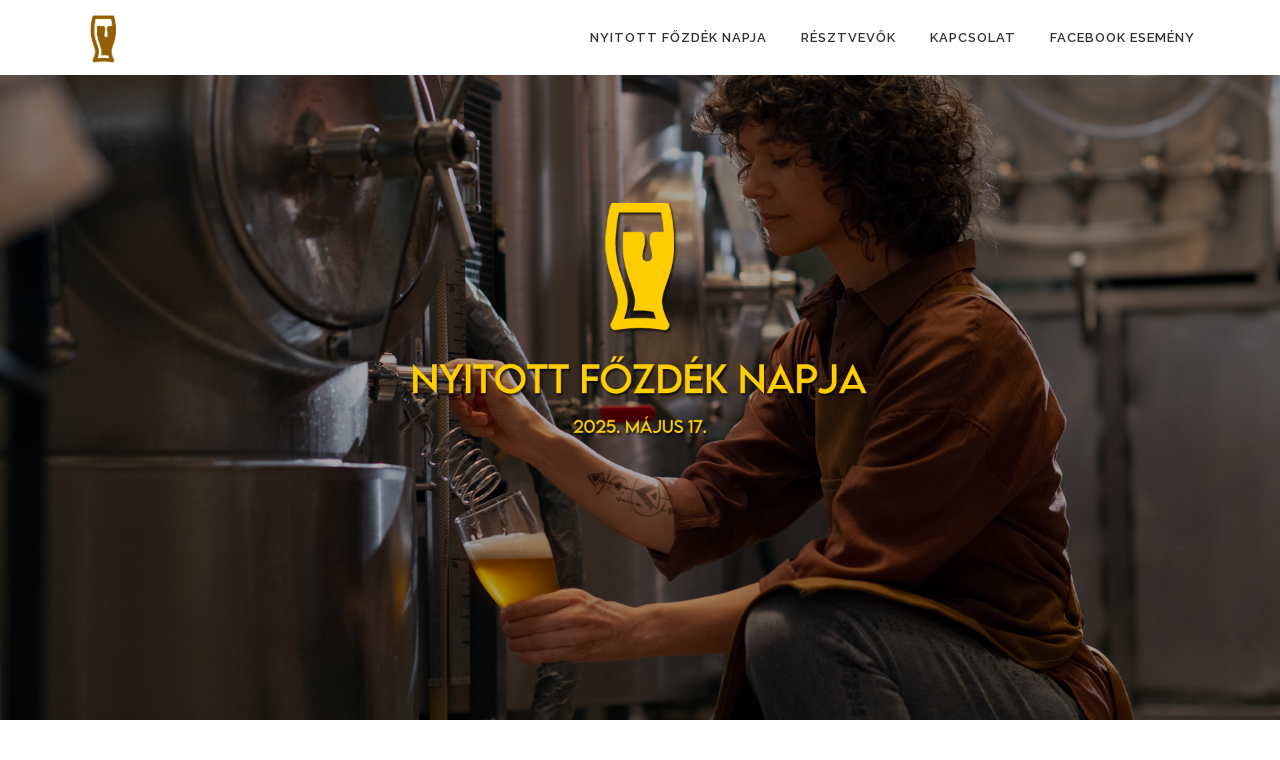

--- FILE ---
content_type: text/html; charset=UTF-8
request_url: https://nyitottfozdeknapja.hu/
body_size: 53307
content:
<!DOCTYPE html>
<html lang="hu">
<head>
<meta charset="UTF-8">
<meta name="viewport" content="width=device-width, initial-scale=1">
<link rel="profile" href="https://gmpg.org/xfn/11">
<meta name='robots' content='index, follow, max-image-preview:large, max-snippet:-1, max-video-preview:-1' />

	<!-- This site is optimized with the Yoast SEO plugin v20.3 - https://yoast.com/wordpress/plugins/seo/ -->
	<title>Nyitott Főzdék Napja &ndash; Nyitott Főzdék Napja</title>
	<meta name="description" content="Nyitott Főzdék Napja - 2024 május 17-én. Magyarország kisüzemi sörfőzdéi vendégül látják a fogyasztóikat! Kóstold meg a környék söreit!" />
	<link rel="canonical" href="https://nyitottfozdeknapja.hu/" />
	<meta property="og:locale" content="hu_HU" />
	<meta property="og:type" content="website" />
	<meta property="og:title" content="Nyitott Főzdék Napja" />
	<meta property="og:description" content="A Nyitott Főzdék Napján megnyitják a kapuikat a magyar kisüzemi sörfőzdék, hogy megmutassák magukat és söreiket a nagyközönségnek, vagyis nektek!" />
	<meta property="og:url" content="https://nyitottfozdeknapja.hu/" />
	<meta property="og:site_name" content="Nyitott Főzdék Napja" />
	<meta property="article:publisher" content="https://www.facebook.com/nyitottfozdeknapja" />
	<meta property="article:modified_time" content="2025-05-12T12:18:05+00:00" />
	<meta property="og:image" content="https://nyitottfozdeknapja.hu/wp-content/uploads/2025/02/nyfn-fb-cover-2025-1024x536.png" />
	<meta property="og:image:width" content="1024" />
	<meta property="og:image:height" content="536" />
	<meta property="og:image:type" content="image/png" />
	<meta name="twitter:card" content="summary_large_image" />
	<meta name="twitter:image" content="https://nyitottfozdeknapja.hu/wp-content/uploads/2025/02/nyfn-fb-cover-2025.png" />
	<meta name="twitter:label1" content="Becsült olvasási idő" />
	<meta name="twitter:data1" content="1 perc" />
	<script type="application/ld+json" class="yoast-schema-graph">{"@context":"https://schema.org","@graph":[{"@type":"WebPage","@id":"https://nyitottfozdeknapja.hu/","url":"https://nyitottfozdeknapja.hu/","name":"Nyitott Főzdék Napja &ndash; Nyitott Főzdék Napja","isPartOf":{"@id":"https://nyitottfozdeknapja.hu/#website"},"about":{"@id":"https://nyitottfozdeknapja.hu/#organization"},"primaryImageOfPage":{"@id":"https://nyitottfozdeknapja.hu/#primaryimage"},"image":{"@id":"https://nyitottfozdeknapja.hu/#primaryimage"},"thumbnailUrl":"https://nyitottfozdeknapja.hu/wp-content/uploads/2025/02/nyfn-fb-cover-2025.png","datePublished":"2025-02-25T07:54:41+00:00","dateModified":"2025-05-12T12:18:05+00:00","description":"Nyitott Főzdék Napja - 2024 május 17-én. Magyarország kisüzemi sörfőzdéi vendégül látják a fogyasztóikat! Kóstold meg a környék söreit!","breadcrumb":{"@id":"https://nyitottfozdeknapja.hu/#breadcrumb"},"inLanguage":"hu","potentialAction":[{"@type":"ReadAction","target":["https://nyitottfozdeknapja.hu/"]}]},{"@type":"ImageObject","inLanguage":"hu","@id":"https://nyitottfozdeknapja.hu/#primaryimage","url":"https://nyitottfozdeknapja.hu/wp-content/uploads/2025/02/nyfn-fb-cover-2025.png","contentUrl":"https://nyitottfozdeknapja.hu/wp-content/uploads/2025/02/nyfn-fb-cover-2025.png","width":1920,"height":1005},{"@type":"BreadcrumbList","@id":"https://nyitottfozdeknapja.hu/#breadcrumb","itemListElement":[{"@type":"ListItem","position":1,"name":"Kezdőlap"}]},{"@type":"WebSite","@id":"https://nyitottfozdeknapja.hu/#website","url":"https://nyitottfozdeknapja.hu/","name":"Nyitott Főzdék Napja","description":"Egy nap, mikor nyitva állnak a kisüzemi sörfőzdék.","publisher":{"@id":"https://nyitottfozdeknapja.hu/#organization"},"potentialAction":[{"@type":"SearchAction","target":{"@type":"EntryPoint","urlTemplate":"https://nyitottfozdeknapja.hu/?s={search_term_string}"},"query-input":"required name=search_term_string"}],"inLanguage":"hu"},{"@type":"Organization","@id":"https://nyitottfozdeknapja.hu/#organization","name":"Nyitott Főzdék Napja","url":"https://nyitottfozdeknapja.hu/","logo":{"@type":"ImageObject","inLanguage":"hu","@id":"https://nyitottfozdeknapja.hu/#/schema/logo/image/","url":"https://nyitottfozdeknapja.hu/wp-content/uploads/2020/08/nyitott-fozdek-napja.png","contentUrl":"https://nyitottfozdeknapja.hu/wp-content/uploads/2020/08/nyitott-fozdek-napja.png","width":3153,"height":3105,"caption":"Nyitott Főzdék Napja"},"image":{"@id":"https://nyitottfozdeknapja.hu/#/schema/logo/image/"},"sameAs":["https://www.facebook.com/nyitottfozdeknapja","https://www.instagram.com/beermagazin/"]}]}</script>
	<!-- / Yoast SEO plugin. -->


<link rel='dns-prefetch' href='//maps.google.com' />
<link rel='dns-prefetch' href='//www.googletagmanager.com' />
<link rel='dns-prefetch' href='//fonts.googleapis.com' />
<link rel='dns-prefetch' href='//s.w.org' />
<link rel="alternate" type="application/rss+xml" title="Nyitott Főzdék Napja &raquo; hírcsatorna" href="https://nyitottfozdeknapja.hu/feed/" />
<link rel="alternate" type="application/rss+xml" title="Nyitott Főzdék Napja &raquo; hozzászólás hírcsatorna" href="https://nyitottfozdeknapja.hu/comments/feed/" />
<script type="text/javascript">
window._wpemojiSettings = {"baseUrl":"https:\/\/s.w.org\/images\/core\/emoji\/14.0.0\/72x72\/","ext":".png","svgUrl":"https:\/\/s.w.org\/images\/core\/emoji\/14.0.0\/svg\/","svgExt":".svg","source":{"concatemoji":"https:\/\/nyitottfozdeknapja.hu\/wp-includes\/js\/wp-emoji-release.min.js?ver=6.0.11"}};
/*! This file is auto-generated */
!function(e,a,t){var n,r,o,i=a.createElement("canvas"),p=i.getContext&&i.getContext("2d");function s(e,t){var a=String.fromCharCode,e=(p.clearRect(0,0,i.width,i.height),p.fillText(a.apply(this,e),0,0),i.toDataURL());return p.clearRect(0,0,i.width,i.height),p.fillText(a.apply(this,t),0,0),e===i.toDataURL()}function c(e){var t=a.createElement("script");t.src=e,t.defer=t.type="text/javascript",a.getElementsByTagName("head")[0].appendChild(t)}for(o=Array("flag","emoji"),t.supports={everything:!0,everythingExceptFlag:!0},r=0;r<o.length;r++)t.supports[o[r]]=function(e){if(!p||!p.fillText)return!1;switch(p.textBaseline="top",p.font="600 32px Arial",e){case"flag":return s([127987,65039,8205,9895,65039],[127987,65039,8203,9895,65039])?!1:!s([55356,56826,55356,56819],[55356,56826,8203,55356,56819])&&!s([55356,57332,56128,56423,56128,56418,56128,56421,56128,56430,56128,56423,56128,56447],[55356,57332,8203,56128,56423,8203,56128,56418,8203,56128,56421,8203,56128,56430,8203,56128,56423,8203,56128,56447]);case"emoji":return!s([129777,127995,8205,129778,127999],[129777,127995,8203,129778,127999])}return!1}(o[r]),t.supports.everything=t.supports.everything&&t.supports[o[r]],"flag"!==o[r]&&(t.supports.everythingExceptFlag=t.supports.everythingExceptFlag&&t.supports[o[r]]);t.supports.everythingExceptFlag=t.supports.everythingExceptFlag&&!t.supports.flag,t.DOMReady=!1,t.readyCallback=function(){t.DOMReady=!0},t.supports.everything||(n=function(){t.readyCallback()},a.addEventListener?(a.addEventListener("DOMContentLoaded",n,!1),e.addEventListener("load",n,!1)):(e.attachEvent("onload",n),a.attachEvent("onreadystatechange",function(){"complete"===a.readyState&&t.readyCallback()})),(e=t.source||{}).concatemoji?c(e.concatemoji):e.wpemoji&&e.twemoji&&(c(e.twemoji),c(e.wpemoji)))}(window,document,window._wpemojiSettings);
</script>
<style type="text/css">
img.wp-smiley,
img.emoji {
	display: inline !important;
	border: none !important;
	box-shadow: none !important;
	height: 1em !important;
	width: 1em !important;
	margin: 0 0.07em !important;
	vertical-align: -0.1em !important;
	background: none !important;
	padding: 0 !important;
}
</style>
	<link rel='stylesheet' id='wp-block-library-css'  href='https://nyitottfozdeknapja.hu/wp-includes/css/dist/block-library/style.min.css?ver=6.0.11' type='text/css' media='all' />
<style id='global-styles-inline-css' type='text/css'>
body{--wp--preset--color--black: #000000;--wp--preset--color--cyan-bluish-gray: #abb8c3;--wp--preset--color--white: #ffffff;--wp--preset--color--pale-pink: #f78da7;--wp--preset--color--vivid-red: #cf2e2e;--wp--preset--color--luminous-vivid-orange: #ff6900;--wp--preset--color--luminous-vivid-amber: #fcb900;--wp--preset--color--light-green-cyan: #7bdcb5;--wp--preset--color--vivid-green-cyan: #00d084;--wp--preset--color--pale-cyan-blue: #8ed1fc;--wp--preset--color--vivid-cyan-blue: #0693e3;--wp--preset--color--vivid-purple: #9b51e0;--wp--preset--gradient--vivid-cyan-blue-to-vivid-purple: linear-gradient(135deg,rgba(6,147,227,1) 0%,rgb(155,81,224) 100%);--wp--preset--gradient--light-green-cyan-to-vivid-green-cyan: linear-gradient(135deg,rgb(122,220,180) 0%,rgb(0,208,130) 100%);--wp--preset--gradient--luminous-vivid-amber-to-luminous-vivid-orange: linear-gradient(135deg,rgba(252,185,0,1) 0%,rgba(255,105,0,1) 100%);--wp--preset--gradient--luminous-vivid-orange-to-vivid-red: linear-gradient(135deg,rgba(255,105,0,1) 0%,rgb(207,46,46) 100%);--wp--preset--gradient--very-light-gray-to-cyan-bluish-gray: linear-gradient(135deg,rgb(238,238,238) 0%,rgb(169,184,195) 100%);--wp--preset--gradient--cool-to-warm-spectrum: linear-gradient(135deg,rgb(74,234,220) 0%,rgb(151,120,209) 20%,rgb(207,42,186) 40%,rgb(238,44,130) 60%,rgb(251,105,98) 80%,rgb(254,248,76) 100%);--wp--preset--gradient--blush-light-purple: linear-gradient(135deg,rgb(255,206,236) 0%,rgb(152,150,240) 100%);--wp--preset--gradient--blush-bordeaux: linear-gradient(135deg,rgb(254,205,165) 0%,rgb(254,45,45) 50%,rgb(107,0,62) 100%);--wp--preset--gradient--luminous-dusk: linear-gradient(135deg,rgb(255,203,112) 0%,rgb(199,81,192) 50%,rgb(65,88,208) 100%);--wp--preset--gradient--pale-ocean: linear-gradient(135deg,rgb(255,245,203) 0%,rgb(182,227,212) 50%,rgb(51,167,181) 100%);--wp--preset--gradient--electric-grass: linear-gradient(135deg,rgb(202,248,128) 0%,rgb(113,206,126) 100%);--wp--preset--gradient--midnight: linear-gradient(135deg,rgb(2,3,129) 0%,rgb(40,116,252) 100%);--wp--preset--duotone--dark-grayscale: url('#wp-duotone-dark-grayscale');--wp--preset--duotone--grayscale: url('#wp-duotone-grayscale');--wp--preset--duotone--purple-yellow: url('#wp-duotone-purple-yellow');--wp--preset--duotone--blue-red: url('#wp-duotone-blue-red');--wp--preset--duotone--midnight: url('#wp-duotone-midnight');--wp--preset--duotone--magenta-yellow: url('#wp-duotone-magenta-yellow');--wp--preset--duotone--purple-green: url('#wp-duotone-purple-green');--wp--preset--duotone--blue-orange: url('#wp-duotone-blue-orange');--wp--preset--font-size--small: 13px;--wp--preset--font-size--medium: 20px;--wp--preset--font-size--large: 36px;--wp--preset--font-size--x-large: 42px;}.has-black-color{color: var(--wp--preset--color--black) !important;}.has-cyan-bluish-gray-color{color: var(--wp--preset--color--cyan-bluish-gray) !important;}.has-white-color{color: var(--wp--preset--color--white) !important;}.has-pale-pink-color{color: var(--wp--preset--color--pale-pink) !important;}.has-vivid-red-color{color: var(--wp--preset--color--vivid-red) !important;}.has-luminous-vivid-orange-color{color: var(--wp--preset--color--luminous-vivid-orange) !important;}.has-luminous-vivid-amber-color{color: var(--wp--preset--color--luminous-vivid-amber) !important;}.has-light-green-cyan-color{color: var(--wp--preset--color--light-green-cyan) !important;}.has-vivid-green-cyan-color{color: var(--wp--preset--color--vivid-green-cyan) !important;}.has-pale-cyan-blue-color{color: var(--wp--preset--color--pale-cyan-blue) !important;}.has-vivid-cyan-blue-color{color: var(--wp--preset--color--vivid-cyan-blue) !important;}.has-vivid-purple-color{color: var(--wp--preset--color--vivid-purple) !important;}.has-black-background-color{background-color: var(--wp--preset--color--black) !important;}.has-cyan-bluish-gray-background-color{background-color: var(--wp--preset--color--cyan-bluish-gray) !important;}.has-white-background-color{background-color: var(--wp--preset--color--white) !important;}.has-pale-pink-background-color{background-color: var(--wp--preset--color--pale-pink) !important;}.has-vivid-red-background-color{background-color: var(--wp--preset--color--vivid-red) !important;}.has-luminous-vivid-orange-background-color{background-color: var(--wp--preset--color--luminous-vivid-orange) !important;}.has-luminous-vivid-amber-background-color{background-color: var(--wp--preset--color--luminous-vivid-amber) !important;}.has-light-green-cyan-background-color{background-color: var(--wp--preset--color--light-green-cyan) !important;}.has-vivid-green-cyan-background-color{background-color: var(--wp--preset--color--vivid-green-cyan) !important;}.has-pale-cyan-blue-background-color{background-color: var(--wp--preset--color--pale-cyan-blue) !important;}.has-vivid-cyan-blue-background-color{background-color: var(--wp--preset--color--vivid-cyan-blue) !important;}.has-vivid-purple-background-color{background-color: var(--wp--preset--color--vivid-purple) !important;}.has-black-border-color{border-color: var(--wp--preset--color--black) !important;}.has-cyan-bluish-gray-border-color{border-color: var(--wp--preset--color--cyan-bluish-gray) !important;}.has-white-border-color{border-color: var(--wp--preset--color--white) !important;}.has-pale-pink-border-color{border-color: var(--wp--preset--color--pale-pink) !important;}.has-vivid-red-border-color{border-color: var(--wp--preset--color--vivid-red) !important;}.has-luminous-vivid-orange-border-color{border-color: var(--wp--preset--color--luminous-vivid-orange) !important;}.has-luminous-vivid-amber-border-color{border-color: var(--wp--preset--color--luminous-vivid-amber) !important;}.has-light-green-cyan-border-color{border-color: var(--wp--preset--color--light-green-cyan) !important;}.has-vivid-green-cyan-border-color{border-color: var(--wp--preset--color--vivid-green-cyan) !important;}.has-pale-cyan-blue-border-color{border-color: var(--wp--preset--color--pale-cyan-blue) !important;}.has-vivid-cyan-blue-border-color{border-color: var(--wp--preset--color--vivid-cyan-blue) !important;}.has-vivid-purple-border-color{border-color: var(--wp--preset--color--vivid-purple) !important;}.has-vivid-cyan-blue-to-vivid-purple-gradient-background{background: var(--wp--preset--gradient--vivid-cyan-blue-to-vivid-purple) !important;}.has-light-green-cyan-to-vivid-green-cyan-gradient-background{background: var(--wp--preset--gradient--light-green-cyan-to-vivid-green-cyan) !important;}.has-luminous-vivid-amber-to-luminous-vivid-orange-gradient-background{background: var(--wp--preset--gradient--luminous-vivid-amber-to-luminous-vivid-orange) !important;}.has-luminous-vivid-orange-to-vivid-red-gradient-background{background: var(--wp--preset--gradient--luminous-vivid-orange-to-vivid-red) !important;}.has-very-light-gray-to-cyan-bluish-gray-gradient-background{background: var(--wp--preset--gradient--very-light-gray-to-cyan-bluish-gray) !important;}.has-cool-to-warm-spectrum-gradient-background{background: var(--wp--preset--gradient--cool-to-warm-spectrum) !important;}.has-blush-light-purple-gradient-background{background: var(--wp--preset--gradient--blush-light-purple) !important;}.has-blush-bordeaux-gradient-background{background: var(--wp--preset--gradient--blush-bordeaux) !important;}.has-luminous-dusk-gradient-background{background: var(--wp--preset--gradient--luminous-dusk) !important;}.has-pale-ocean-gradient-background{background: var(--wp--preset--gradient--pale-ocean) !important;}.has-electric-grass-gradient-background{background: var(--wp--preset--gradient--electric-grass) !important;}.has-midnight-gradient-background{background: var(--wp--preset--gradient--midnight) !important;}.has-small-font-size{font-size: var(--wp--preset--font-size--small) !important;}.has-medium-font-size{font-size: var(--wp--preset--font-size--medium) !important;}.has-large-font-size{font-size: var(--wp--preset--font-size--large) !important;}.has-x-large-font-size{font-size: var(--wp--preset--font-size--x-large) !important;}
</style>
<link rel='stylesheet' id='yop-public-css'  href='https://nyitottfozdeknapja.hu/wp-content/plugins/yop-poll/public/assets/css/yop-poll-public-6.5.23.css?ver=6.0.11' type='text/css' media='all' />
<link rel='stylesheet' id='parente2-style-css'  href='https://nyitottfozdeknapja.hu/wp-content/themes/onepress/style.css?ver=6.0.11' type='text/css' media='all' />
<link rel='stylesheet' id='childe2-style-css'  href='https://nyitottfozdeknapja.hu/wp-content/themes/nyitottfozdek/style.css?ver=6.0.11' type='text/css' media='all' />
<link rel='stylesheet' id='onepress-fonts-css'  href='https://fonts.googleapis.com/css?family=Raleway%3A400%2C500%2C600%2C700%2C300%2C100%2C800%2C900%7COpen+Sans%3A400%2C300%2C300italic%2C400italic%2C600%2C600italic%2C700%2C700italic&#038;subset=latin%2Clatin-ext&#038;ver=2.2.5' type='text/css' media='all' />
<link rel='stylesheet' id='onepress-animate-css'  href='https://nyitottfozdeknapja.hu/wp-content/themes/onepress/assets/css/animate.min.css?ver=2.2.5' type='text/css' media='all' />
<link rel='stylesheet' id='onepress-fa-css'  href='https://nyitottfozdeknapja.hu/wp-content/themes/onepress/assets/css/font-awesome.min.css?ver=4.7.0' type='text/css' media='all' />
<link rel='stylesheet' id='onepress-bootstrap-css'  href='https://nyitottfozdeknapja.hu/wp-content/themes/onepress/assets/css/bootstrap.min.css?ver=2.2.5' type='text/css' media='all' />
<link rel='stylesheet' id='onepress-style-css'  href='https://nyitottfozdeknapja.hu/wp-content/themes/onepress/style.css?ver=6.0.11' type='text/css' media='all' />
<style id='onepress-style-inline-css' type='text/css'>
.site-logo-div img{height:50px;width:auto}#main .video-section section.hero-slideshow-wrapper{background:transparent}.hero-slideshow-wrapper:after{position:absolute;top:0px;left:0px;width:100%;height:100%;background-color:rgba(0,0,0,0);display:block;content:""}.body-desktop .parallax-hero .hero-slideshow-wrapper:after{display:none!important}#parallax-hero>.parallax-bg::before{background-color:rgba(0,0,0,0);opacity:1}.body-desktop .parallax-hero .hero-slideshow-wrapper:after{display:none!important}a,.screen-reader-text:hover,.screen-reader-text:active,.screen-reader-text:focus,.header-social a,.onepress-menu a:hover,.onepress-menu ul li a:hover,.onepress-menu li.onepress-current-item>a,.onepress-menu ul li.current-menu-item>a,.onepress-menu>li a.menu-actived,.onepress-menu.onepress-menu-mobile li.onepress-current-item>a,.site-footer a,.site-footer .footer-social a:hover,.site-footer .btt a:hover,.highlight,#comments .comment .comment-wrapper .comment-meta .comment-time:hover,#comments .comment .comment-wrapper .comment-meta .comment-reply-link:hover,#comments .comment .comment-wrapper .comment-meta .comment-edit-link:hover,.btn-theme-primary-outline,.sidebar .widget a:hover,.section-services .service-item .service-image i,.counter_item .counter__number,.team-member .member-thumb .member-profile a:hover,.icon-background-default{color:#935e00}input[type="reset"],input[type="submit"],input[type="submit"],input[type="reset"]:hover,input[type="submit"]:hover,input[type="submit"]:hover .nav-links a:hover,.btn-theme-primary,.btn-theme-primary-outline:hover,.section-testimonials .card-theme-primary,.woocommerce #respond input#submit,.woocommerce a.button,.woocommerce button.button,.woocommerce input.button,.woocommerce button.button.alt,.pirate-forms-submit-button,.pirate-forms-submit-button:hover,input[type="reset"],input[type="submit"],input[type="submit"],.pirate-forms-submit-button,.contact-form div.wpforms-container-full .wpforms-form .wpforms-submit,.contact-form div.wpforms-container-full .wpforms-form .wpforms-submit:hover,.nav-links a:hover,.nav-links a.current,.nav-links .page-numbers:hover,.nav-links .page-numbers.current{background:#935e00}.btn-theme-primary-outline,.btn-theme-primary-outline:hover,.pricing__item:hover,.section-testimonials .card-theme-primary,.entry-content blockquote{border-color:#935e00}#footer-widgets{}.gallery-carousel .g-item{padding:0px 1px}.gallery-carousel{margin-left:-1px;margin-right:-1px}.gallery-grid .g-item,.gallery-masonry .g-item .inner{padding:1px}.gallery-grid,.gallery-masonry{margin:-1px}
</style>
<link rel='stylesheet' id='onepress-gallery-lightgallery-css'  href='https://nyitottfozdeknapja.hu/wp-content/themes/onepress/assets/css/lightgallery.css?ver=6.0.11' type='text/css' media='all' />
<link rel='stylesheet' id='slb_core-css'  href='https://nyitottfozdeknapja.hu/wp-content/plugins/simple-lightbox/client/css/app.css?ver=2.9.3' type='text/css' media='all' />
<link rel='stylesheet' id='wpgmp-frontend_css-css'  href='https://nyitottfozdeknapja.hu/wp-content/plugins/wp-google-map-plugin/assets/css/frontend.css?ver=6.0.11' type='text/css' media='all' />
<script type='text/javascript' src='https://nyitottfozdeknapja.hu/wp-includes/js/jquery/jquery.min.js?ver=3.6.0' id='jquery-core-js'></script>
<script type='text/javascript' src='https://nyitottfozdeknapja.hu/wp-includes/js/jquery/jquery-migrate.min.js?ver=3.3.2' id='jquery-migrate-js'></script>
<script type='text/javascript' id='yop-public-js-extra'>
/* <![CDATA[ */
var objectL10n = {"yopPollParams":{"urlParams":{"ajax":"https:\/\/nyitottfozdeknapja.hu\/wp-admin\/admin-ajax.php","wpLogin":"https:\/\/nyitottfozdeknapja.hu\/wp-login.php?redirect_to=https%3A%2F%2Fnyitottfozdeknapja.hu%2Fwp-admin%2Fadmin-ajax.php%3Faction%3Dyop_poll_record_wordpress_vote"},"apiParams":{"reCaptcha":{"siteKey":""},"reCaptchaV2Invisible":{"siteKey":""},"reCaptchaV3":{"siteKey":""},"hCaptcha":{"siteKey":""}},"captchaParams":{"imgPath":"https:\/\/nyitottfozdeknapja.hu\/wp-content\/plugins\/yop-poll\/public\/assets\/img\/","url":"https:\/\/nyitottfozdeknapja.hu\/wp-content\/plugins\/yop-poll\/app.php","accessibilityAlt":"Sound icon","accessibilityTitle":"Accessibility option: listen to a question and answer it!","accessibilityDescription":"Type below the <strong>answer<\/strong> to what you hear. Numbers or words:","explanation":"Click or touch the <strong>ANSWER<\/strong>","refreshAlt":"Refresh\/reload icon","refreshTitle":"Refresh\/reload: get new images and accessibility option!"},"voteParams":{"invalidPoll":"Invalid Poll","noAnswersSelected":"V\u00e1lassz ki egy v\u00e1laszlehet\u0151s\u00e9get!","minAnswersRequired":"At least {min_answers_allowed} answer(s) required","maxAnswersRequired":"A max of {max_answers_allowed} answer(s) accepted","noAnswerForOther":"No other answer entered","noValueForCustomField":"{custom_field_name} is required","consentNotChecked":"You must agree to our terms and conditions","noCaptchaSelected":"Captcha is required","thankYou":"K\u00f6sz\u00f6nj\u00fck a szavazatod!"},"resultsParams":{"singleVote":"szavazat","multipleVotes":"szavazatok","singleAnswer":"v\u00e1lasz","multipleAnswers":"v\u00e1laszok"}}};
/* ]]> */
</script>
<script type='text/javascript' src='https://nyitottfozdeknapja.hu/wp-content/plugins/yop-poll/public/assets/js/yop-poll-public-6.5.23.min.js?ver=6.0.11' id='yop-public-js'></script>

<!-- Google Analytics snippet added by Site Kit -->
<script type='text/javascript' src='https://www.googletagmanager.com/gtag/js?id=UA-177518146-1' id='google_gtagjs-js' async></script>
<script type='text/javascript' id='google_gtagjs-js-after'>
window.dataLayer = window.dataLayer || [];function gtag(){dataLayer.push(arguments);}
gtag('set', 'linker', {"domains":["nyitottfozdeknapja.hu"]} );
gtag("js", new Date());
gtag("set", "developer_id.dZTNiMT", true);
gtag("config", "UA-177518146-1", {"anonymize_ip":true});
gtag("config", "G-C0E7Z88VQZ");
</script>

<!-- End Google Analytics snippet added by Site Kit -->
<link rel="https://api.w.org/" href="https://nyitottfozdeknapja.hu/wp-json/" /><link rel="alternate" type="application/json" href="https://nyitottfozdeknapja.hu/wp-json/wp/v2/pages/4" /><link rel="EditURI" type="application/rsd+xml" title="RSD" href="https://nyitottfozdeknapja.hu/xmlrpc.php?rsd" />
<link rel="wlwmanifest" type="application/wlwmanifest+xml" href="https://nyitottfozdeknapja.hu/wp-includes/wlwmanifest.xml" /> 
<meta name="generator" content="WordPress 6.0.11" />
<link rel='shortlink' href='https://nyitottfozdeknapja.hu/' />
<link rel="alternate" type="application/json+oembed" href="https://nyitottfozdeknapja.hu/wp-json/oembed/1.0/embed?url=https%3A%2F%2Fnyitottfozdeknapja.hu%2F" />
<link rel="alternate" type="text/xml+oembed" href="https://nyitottfozdeknapja.hu/wp-json/oembed/1.0/embed?url=https%3A%2F%2Fnyitottfozdeknapja.hu%2F&#038;format=xml" />
<meta name="generator" content="Site Kit by Google 1.96.0" /><style type="text/css">.recentcomments a{display:inline !important;padding:0 !important;margin:0 !important;}</style><style type="text/css">.broken_link, a.broken_link {
	text-decoration: line-through;
}</style><link rel="icon" href="https://nyitottfozdeknapja.hu/wp-content/uploads/2025/02/cropped-nyitott-fozdek-napja-logo-2025-1-32x32.png" sizes="32x32" />
<link rel="icon" href="https://nyitottfozdeknapja.hu/wp-content/uploads/2025/02/cropped-nyitott-fozdek-napja-logo-2025-1-192x192.png" sizes="192x192" />
<link rel="apple-touch-icon" href="https://nyitottfozdeknapja.hu/wp-content/uploads/2025/02/cropped-nyitott-fozdek-napja-logo-2025-1-180x180.png" />
<meta name="msapplication-TileImage" content="https://nyitottfozdeknapja.hu/wp-content/uploads/2025/02/cropped-nyitott-fozdek-napja-logo-2025-1-270x270.png" />
		<style type="text/css" id="wp-custom-css">
			@media(max-width: 640px) {
	figure.gallery-item {
		padding: 10px;
	}
}

span.btn {
    background-color: #ffcd46;
    color: white;
    font-size: 1em;
}

span.btn:hover {
    opacity: 0.8;
}		</style>
		</head>

<body data-rsssl=1 class="home page-template page-template-template-frontpage page-template-template-frontpage-php page page-id-4 wp-custom-logo">
<svg xmlns="http://www.w3.org/2000/svg" viewbox="0 0 0 0" width="0" height="0" focusable="false" role="none" style="visibility: hidden; position: absolute; left: -9999px; overflow: hidden;" ><defs><filter id="wp-duotone-dark-grayscale"><fecolormatrix color-interpolation-filters="sRGB" type="matrix" values=" .299 .587 .114 0 0 .299 .587 .114 0 0 .299 .587 .114 0 0 .299 .587 .114 0 0 " /><fecomponenttransfer color-interpolation-filters="sRGB" ><fefuncr type="table" tablevalues="0 0.49803921568627" /><fefuncg type="table" tablevalues="0 0.49803921568627" /><fefuncb type="table" tablevalues="0 0.49803921568627" /><fefunca type="table" tablevalues="1 1" /></fecomponenttransfer><fecomposite in2="SourceGraphic" operator="in" /></filter></defs></svg><svg xmlns="http://www.w3.org/2000/svg" viewbox="0 0 0 0" width="0" height="0" focusable="false" role="none" style="visibility: hidden; position: absolute; left: -9999px; overflow: hidden;" ><defs><filter id="wp-duotone-grayscale"><fecolormatrix color-interpolation-filters="sRGB" type="matrix" values=" .299 .587 .114 0 0 .299 .587 .114 0 0 .299 .587 .114 0 0 .299 .587 .114 0 0 " /><fecomponenttransfer color-interpolation-filters="sRGB" ><fefuncr type="table" tablevalues="0 1" /><fefuncg type="table" tablevalues="0 1" /><fefuncb type="table" tablevalues="0 1" /><fefunca type="table" tablevalues="1 1" /></fecomponenttransfer><fecomposite in2="SourceGraphic" operator="in" /></filter></defs></svg><svg xmlns="http://www.w3.org/2000/svg" viewbox="0 0 0 0" width="0" height="0" focusable="false" role="none" style="visibility: hidden; position: absolute; left: -9999px; overflow: hidden;" ><defs><filter id="wp-duotone-purple-yellow"><fecolormatrix color-interpolation-filters="sRGB" type="matrix" values=" .299 .587 .114 0 0 .299 .587 .114 0 0 .299 .587 .114 0 0 .299 .587 .114 0 0 " /><fecomponenttransfer color-interpolation-filters="sRGB" ><fefuncr type="table" tablevalues="0.54901960784314 0.98823529411765" /><fefuncg type="table" tablevalues="0 1" /><fefuncb type="table" tablevalues="0.71764705882353 0.25490196078431" /><fefunca type="table" tablevalues="1 1" /></fecomponenttransfer><fecomposite in2="SourceGraphic" operator="in" /></filter></defs></svg><svg xmlns="http://www.w3.org/2000/svg" viewbox="0 0 0 0" width="0" height="0" focusable="false" role="none" style="visibility: hidden; position: absolute; left: -9999px; overflow: hidden;" ><defs><filter id="wp-duotone-blue-red"><fecolormatrix color-interpolation-filters="sRGB" type="matrix" values=" .299 .587 .114 0 0 .299 .587 .114 0 0 .299 .587 .114 0 0 .299 .587 .114 0 0 " /><fecomponenttransfer color-interpolation-filters="sRGB" ><fefuncr type="table" tablevalues="0 1" /><fefuncg type="table" tablevalues="0 0.27843137254902" /><fefuncb type="table" tablevalues="0.5921568627451 0.27843137254902" /><fefunca type="table" tablevalues="1 1" /></fecomponenttransfer><fecomposite in2="SourceGraphic" operator="in" /></filter></defs></svg><svg xmlns="http://www.w3.org/2000/svg" viewbox="0 0 0 0" width="0" height="0" focusable="false" role="none" style="visibility: hidden; position: absolute; left: -9999px; overflow: hidden;" ><defs><filter id="wp-duotone-midnight"><fecolormatrix color-interpolation-filters="sRGB" type="matrix" values=" .299 .587 .114 0 0 .299 .587 .114 0 0 .299 .587 .114 0 0 .299 .587 .114 0 0 " /><fecomponenttransfer color-interpolation-filters="sRGB" ><fefuncr type="table" tablevalues="0 0" /><fefuncg type="table" tablevalues="0 0.64705882352941" /><fefuncb type="table" tablevalues="0 1" /><fefunca type="table" tablevalues="1 1" /></fecomponenttransfer><fecomposite in2="SourceGraphic" operator="in" /></filter></defs></svg><svg xmlns="http://www.w3.org/2000/svg" viewbox="0 0 0 0" width="0" height="0" focusable="false" role="none" style="visibility: hidden; position: absolute; left: -9999px; overflow: hidden;" ><defs><filter id="wp-duotone-magenta-yellow"><fecolormatrix color-interpolation-filters="sRGB" type="matrix" values=" .299 .587 .114 0 0 .299 .587 .114 0 0 .299 .587 .114 0 0 .299 .587 .114 0 0 " /><fecomponenttransfer color-interpolation-filters="sRGB" ><fefuncr type="table" tablevalues="0.78039215686275 1" /><fefuncg type="table" tablevalues="0 0.94901960784314" /><fefuncb type="table" tablevalues="0.35294117647059 0.47058823529412" /><fefunca type="table" tablevalues="1 1" /></fecomponenttransfer><fecomposite in2="SourceGraphic" operator="in" /></filter></defs></svg><svg xmlns="http://www.w3.org/2000/svg" viewbox="0 0 0 0" width="0" height="0" focusable="false" role="none" style="visibility: hidden; position: absolute; left: -9999px; overflow: hidden;" ><defs><filter id="wp-duotone-purple-green"><fecolormatrix color-interpolation-filters="sRGB" type="matrix" values=" .299 .587 .114 0 0 .299 .587 .114 0 0 .299 .587 .114 0 0 .299 .587 .114 0 0 " /><fecomponenttransfer color-interpolation-filters="sRGB" ><fefuncr type="table" tablevalues="0.65098039215686 0.40392156862745" /><fefuncg type="table" tablevalues="0 1" /><fefuncb type="table" tablevalues="0.44705882352941 0.4" /><fefunca type="table" tablevalues="1 1" /></fecomponenttransfer><fecomposite in2="SourceGraphic" operator="in" /></filter></defs></svg><svg xmlns="http://www.w3.org/2000/svg" viewbox="0 0 0 0" width="0" height="0" focusable="false" role="none" style="visibility: hidden; position: absolute; left: -9999px; overflow: hidden;" ><defs><filter id="wp-duotone-blue-orange"><fecolormatrix color-interpolation-filters="sRGB" type="matrix" values=" .299 .587 .114 0 0 .299 .587 .114 0 0 .299 .587 .114 0 0 .299 .587 .114 0 0 " /><fecomponenttransfer color-interpolation-filters="sRGB" ><fefuncr type="table" tablevalues="0.098039215686275 1" /><fefuncg type="table" tablevalues="0 0.66274509803922" /><fefuncb type="table" tablevalues="0.84705882352941 0.41960784313725" /><fefunca type="table" tablevalues="1 1" /></fecomponenttransfer><fecomposite in2="SourceGraphic" operator="in" /></filter></defs></svg><div id="page" class="hfeed site">
	<a class="skip-link screen-reader-text" href="#content">Tovább a tartalomhoz</a>
	<div id="header-section" class="h-on-top no-transparent">		<header id="masthead" class="site-header header-contained is-sticky no-scroll no-t h-on-top" role="banner">
			<div class="container">
				<div class="site-branding">
				<div class="site-brand-inner has-logo-img no-desc"><div class="site-logo-div"><a href="https://nyitottfozdeknapja.hu/" class="custom-logo-link  no-t-logo" rel="home" itemprop="url"><img width="170" height="231" src="https://nyitottfozdeknapja.hu/wp-content/uploads/2025/02/cropped-nyitott-fozdek-napja-logo-2025.png" class="custom-logo" alt="Nyitott Főzdék Napja" loading="lazy" itemprop="logo" srcset="https://nyitottfozdeknapja.hu/wp-content/uploads/2025/02/cropped-nyitott-fozdek-napja-logo-2025.png 2x" /></a></div></div>				</div>
				<div class="header-right-wrapper">
					<a href="#0" id="nav-toggle">Menü<span></span></a>
					<nav id="site-navigation" class="main-navigation" role="navigation">
						<ul class="onepress-menu">
							<li id="menu-item-1208" class="menu-item menu-item-type-custom menu-item-object-custom current-menu-item current_page_item menu-item-home menu-item-1208"><a href="https://nyitottfozdeknapja.hu/" aria-current="page">Nyitott Főzdék Napja</a></li>
<li id="menu-item-27" class="menu-item menu-item-type-custom menu-item-object-custom current-menu-item current_page_item menu-item-home menu-item-27"><a href="https://nyitottfozdeknapja.hu#resztvevok" aria-current="page">Résztvevők</a></li>
<li id="menu-item-28" class="menu-item menu-item-type-custom menu-item-object-custom current-menu-item current_page_item menu-item-home menu-item-28"><a href="https://nyitottfozdeknapja.hu#kapcsolat" aria-current="page">Kapcsolat</a></li>
<li id="menu-item-29" class="menu-item menu-item-type-custom menu-item-object-custom menu-item-29"><a target="_blank" rel="noopener" href="https://www.facebook.com/events/632551915837281">Facebook esemény</a></li>
						</ul>
					</nav>
					<!-- #site-navigation -->
				</div>
			</div>
		</header><!-- #masthead -->
			<section  id="first view"  data-images="[&quot;https:\/\/nyitottfozdeknapja.hu\/wp-content\/uploads\/2025\/02\/nyfn-fb-cover-2025.png&quot;]"			 class="hero-slideshow-wrapper hero-slideshow-fullscreen">

					<div class="slider-spinner">
				<div class="double-bounce1"></div>
				<div class="double-bounce2"></div>
			</div>
		
						<div class="container">
					<div class="hero__content hero-content-style1">
																													</div>
				</div>
					</section>
</div>
	<div id="content" class="site-content">
		<main id="main" class="site-main" role="main">
            		<div class="section-parallax"> <div class="parallax-bg"><img src="" alt=""></div></div>                                <div id='resztvevok' class='section-gallery section-padding section-meta onepage-section'>
                                    <!-- <div class="section-title-area"> <h2 class="section-title"> Résztvevő sörfőzdék </h2> </div> -->
                                                                        <div class="container">
                                        <p style="text-align: center;">A <span style="color: #935e00;"><strong>Nyitott Főzdék Napján, 2025. május 17-én</strong></span> újból megnyitják a kapuikat a magyar kisüzemi sörfőzdék, hogy megmutassák magukat és söreiket a nagyközönségnek, vagyis nektek!</p>
<p style="text-align: center;">Ezen a napon országszerte változatos programokkal, főzdetúrákkal, finom falatokkal, sörkóstolókkal és vásárlási lehetőséggel várnak a hazai kisüzemek!</p>
<p style="text-align: center;">A Nyitott Főzdék Napján ott kóstolhatod meg a magyar söröket, ahol azok készülnek!</p>
<p>&nbsp;</p>
<h4 style="text-align: center;"><span style="color: #935e00;"><strong>Válaszd ki, melyik lesz az a főzde, amelyet te is meglátogatsz!</strong></span></h4>
<p>&nbsp;</p>
<p>&nbsp;</p>
<div id='gallery-1' class='gallery galleryid-4 gallery-columns-3 gallery-size-thumbnail'><figure class='gallery-item'>
			<div class='gallery-icon landscape'>
				<a href='https://nyitottfozdeknapja.hu/bolyki-serhaz/' class="custom-link no-lightbox" title="bolyki-serhaz" onclick="event.stopPropagation()" target="_self"><img width="150" height="150" src="https://nyitottfozdeknapja.hu/wp-content/uploads/2024/04/bolyki-serhaz-150x150.png" class="attachment-thumbnail size-thumbnail" alt="" loading="lazy" aria-describedby="gallery-1-3022" srcset="https://nyitottfozdeknapja.hu/wp-content/uploads/2024/04/bolyki-serhaz-150x150.png 150w, https://nyitottfozdeknapja.hu/wp-content/uploads/2024/04/bolyki-serhaz.png 240w" sizes="(max-width: 150px) 100vw, 150px" /></a>
            </div><figcaption class='wp-caption-text gallery-caption' id='gallery-1-3022'>Bolyki Serház<br> </figcaption></figure><figure class='gallery-item'>
			<div class='gallery-icon landscape'>
				<a href='https://nyitottfozdeknapja.hu/cece-brewing-co/' class="custom-link no-lightbox" title="cece-brewing" onclick="event.stopPropagation()" target="_self"><img width="150" height="150" src="https://nyitottfozdeknapja.hu/wp-content/uploads/2024/04/cece-brewing-150x150.png" class="attachment-thumbnail size-thumbnail" alt="" loading="lazy" aria-describedby="gallery-1-3007" srcset="https://nyitottfozdeknapja.hu/wp-content/uploads/2024/04/cece-brewing-150x150.png 150w, https://nyitottfozdeknapja.hu/wp-content/uploads/2024/04/cece-brewing.png 240w" sizes="(max-width: 150px) 100vw, 150px" /></a>
            </div><figcaption class='wp-caption-text gallery-caption' id='gallery-1-3007'>Cece Brewing Co.<br> </figcaption></figure><figure class='gallery-item'>
			<div class='gallery-icon landscape'>
				<a href='https://nyitottfozdeknapja.hu/gyertyanos-sorfozde/' class="custom-link no-lightbox" title="gyertyanos-sorfozde" onclick="event.stopPropagation()" target="_self"><img width="150" height="150" src="https://nyitottfozdeknapja.hu/wp-content/uploads/2024/04/gyertyanos-sorfozde-150x150.png" class="attachment-thumbnail size-thumbnail" alt="" loading="lazy" aria-describedby="gallery-1-2965" srcset="https://nyitottfozdeknapja.hu/wp-content/uploads/2024/04/gyertyanos-sorfozde-150x150.png 150w, https://nyitottfozdeknapja.hu/wp-content/uploads/2024/04/gyertyanos-sorfozde.png 240w" sizes="(max-width: 150px) 100vw, 150px" /></a>
            </div><figcaption class='wp-caption-text gallery-caption' id='gallery-1-2965'>Gyertyános Sörfőzde<br> </figcaption></figure><figure class='gallery-item'>
			<div class='gallery-icon landscape'>
				<a href='https://nyitottfozdeknapja.hu/hedon-brewing-co/' class="custom-link no-lightbox" title="hedon-logo" onclick="event.stopPropagation()" target="_self"><img width="140" height="140" src="https://nyitottfozdeknapja.hu/wp-content/uploads/2020/08/hedon-logo-1.png" class="attachment-thumbnail size-thumbnail" alt="" loading="lazy" aria-describedby="gallery-1-1519" /></a>
            </div><figcaption class='wp-caption-text gallery-caption' id='gallery-1-1519'>Hedon Brewing Co.<br> </figcaption></figure><figure class='gallery-item'>
			<div class='gallery-icon landscape'>
				<a href='https://nyitottfozdeknapja.hu/horizont-brewing/' class="custom-link no-lightbox" title="horizont-brewing" onclick="event.stopPropagation()" target="_self"><img width="150" height="150" src="https://nyitottfozdeknapja.hu/wp-content/uploads/2024/04/horizont-brewing-1-150x150.png" class="attachment-thumbnail size-thumbnail" alt="" loading="lazy" aria-describedby="gallery-1-3025" srcset="https://nyitottfozdeknapja.hu/wp-content/uploads/2024/04/horizont-brewing-1-150x150.png 150w, https://nyitottfozdeknapja.hu/wp-content/uploads/2024/04/horizont-brewing-1.png 240w" sizes="(max-width: 150px) 100vw, 150px" /></a>
            </div><figcaption class='wp-caption-text gallery-caption' id='gallery-1-3025'>Horizont Brewing<br> </figcaption></figure><figure class='gallery-item'>
			<div class='gallery-icon landscape'>
				<a href='https://nyitottfozdeknapja.hu/hubris/' class="custom-link no-lightbox" title="hubris-logo" onclick="event.stopPropagation()" target="_self"><img width="140" height="140" src="https://nyitottfozdeknapja.hu/wp-content/uploads/2020/08/hubris-logo-1.png" class="attachment-thumbnail size-thumbnail" alt="" loading="lazy" aria-describedby="gallery-1-1523" /></a>
            </div><figcaption class='wp-caption-text gallery-caption' id='gallery-1-1523'>hübris - május 24-én!<br> </figcaption></figure><figure class='gallery-item'>
			<div class='gallery-icon landscape'>
				<a href='https://nyitottfozdeknapja.hu/monyo-brewing-co/' class="custom-link no-lightbox" title="monyo-budapest" onclick="event.stopPropagation()" target="_self"><img width="150" height="150" src="https://nyitottfozdeknapja.hu/wp-content/uploads/2024/03/monyo-budapest-150x150.png" class="attachment-thumbnail size-thumbnail" alt="" loading="lazy" aria-describedby="gallery-1-2940" srcset="https://nyitottfozdeknapja.hu/wp-content/uploads/2024/03/monyo-budapest-150x150.png 150w, https://nyitottfozdeknapja.hu/wp-content/uploads/2024/03/monyo-budapest.png 240w" sizes="(max-width: 150px) 100vw, 150px" /></a>
            </div><figcaption class='wp-caption-text gallery-caption' id='gallery-1-2940'>Monyo Budapest<br> </figcaption></figure><figure class='gallery-item'>
			<div class='gallery-icon landscape'>
				<a href='https://nyitottfozdeknapja.hu/pecsi-sorfozde/' class="custom-link no-lightbox" title="pecsi-sorfozde" onclick="event.stopPropagation()" target="_self"><img width="150" height="150" src="https://nyitottfozdeknapja.hu/wp-content/uploads/2024/03/pecsi-sorfozde-150x150.png" class="attachment-thumbnail size-thumbnail" alt="" loading="lazy" aria-describedby="gallery-1-2943" srcset="https://nyitottfozdeknapja.hu/wp-content/uploads/2024/03/pecsi-sorfozde-150x150.png 150w, https://nyitottfozdeknapja.hu/wp-content/uploads/2024/03/pecsi-sorfozde.png 240w" sizes="(max-width: 150px) 100vw, 150px" /></a>
            </div><figcaption class='wp-caption-text gallery-caption' id='gallery-1-2943'>Pécsi Sörfőzde<br> </figcaption></figure><figure class='gallery-item'>
			<div class='gallery-icon landscape'>
				<a href='https://nyitottfozdeknapja.hu/szent-andras-sorfozde/' class="custom-link no-lightbox" title="szent-andras-sorfozde-logo" onclick="event.stopPropagation()" target="_self"><img width="140" height="140" src="https://nyitottfozdeknapja.hu/wp-content/uploads/2020/08/szent-andras-sorfozde-logo-1.png" class="attachment-thumbnail size-thumbnail" alt="" loading="lazy" aria-describedby="gallery-1-1531" /></a>
            </div><figcaption class='wp-caption-text gallery-caption' id='gallery-1-1531'>Szent András Sörfőzde<br> </figcaption></figure><figure class='gallery-item'>
			<div class='gallery-icon landscape'>
				<a href='https://nyitottfozdeknapja.hu/szentkoi-craft-beer/' class="custom-link no-lightbox" title="szentkoi-craft-beer" onclick="event.stopPropagation()" target="_self"><img width="140" height="140" src="https://nyitottfozdeknapja.hu/wp-content/uploads/2022/04/szentkoi-craft-beer.png" class="attachment-thumbnail size-thumbnail" alt="" loading="lazy" aria-describedby="gallery-1-2502" /></a>
            </div><figcaption class='wp-caption-text gallery-caption' id='gallery-1-2502'>Szentkői Craft Beer<br> </figcaption></figure><figure class='gallery-item'>
			<div class='gallery-icon landscape'>
				<a href='https://nyitottfozdeknapja.hu/vaskakas-sorfozde/' class="custom-link no-lightbox" title="vaskakas-sorfozde" onclick="event.stopPropagation()" target="_self"><img width="150" height="150" src="https://nyitottfozdeknapja.hu/wp-content/uploads/2024/03/vaskakas-sorfozde-150x150.png" class="attachment-thumbnail size-thumbnail" alt="" loading="lazy" aria-describedby="gallery-1-2945" srcset="https://nyitottfozdeknapja.hu/wp-content/uploads/2024/03/vaskakas-sorfozde-150x150.png 150w, https://nyitottfozdeknapja.hu/wp-content/uploads/2024/03/vaskakas-sorfozde.png 240w" sizes="(max-width: 150px) 100vw, 150px" /></a>
            </div><figcaption class='wp-caption-text gallery-caption' id='gallery-1-2945'>Vaskakas Sörfőzde<br> </figcaption></figure>
		</div>

<p>&nbsp;</p>
<p>&nbsp;</p>
<p><a href="https://www.facebook.com/events/632551915837281" target="_blank" rel="noopener" class="broken_link"><img class="aligncenter wp-image-3119" src="https://nyitottfozdeknapja.hu/wp-content/uploads/2025/02/nyfn-fb.png" alt="" width="102" height="102" srcset="https://nyitottfozdeknapja.hu/wp-content/uploads/2025/02/nyfn-fb.png 200w, https://nyitottfozdeknapja.hu/wp-content/uploads/2025/02/nyfn-fb-150x150.png 150w" sizes="(max-width: 102px) 100vw, 102px" /></a></p>
                                    </div>
                                </div>
                                <div id='terkep'>
                                    <iframe src="https://www.google.com/maps/d/embed?mid=1TJBjLzJ4QUMrc22ZzwFdySJyR4RPmCE_" width="100%" height="480"></iframe>
                                </div>
                            	    				
		</main><!-- #main -->
	</div><!-- #content -->

	<footer id="colophon" class="site-footer" role="contentinfo">
						<div class="footer-connect">
			<div class="container">
				<div class="row">
												<div class="col-md-4 offset-md-2 col-sm-6 offset-md-0">
										<div class="footer-subscribe">
			<h5 class="follow-heading">Iratkozz fel hírlevelünkre!</h5>			<form novalidate="" target="_blank" class="" name="mc-embedded-subscribe-form" id="mc-embedded-subscribe-form" method="post"
				  action="https://landing.mailerlite.com/webforms/landing/p5a0r2">
				<input type="text" placeholder="Itt add meg az e-mail címed!" id="mce-EMAIL" class="subs_input" name="EMAIL" value="">
				<input type="submit" class="subs-button" value="Feliratkozás" name="subscribe">
			</form>
		</div>
									</div>
													<div class="col-md-4 col-sm-6">
										<div class="footer-social">
			<h5 class="follow-heading">Kapcsolat</h5><div class="footer-social-icons"><a target="_blank" href="https://nyitottfozdeknapja.hu/" title="Web"><i class="fa fa fa-globe"></i></a><a target="_blank" href="mailto:nyitottfozdeknapja@beerporn.hu" title="Email"><i class="fa fa fa-envelope"></i></a><a target="_blank" href="https://www.instagram.com/beermagazin/" title="Instagram"><i class="fa fa fa-instagram"></i></a><a target="_blank" href="https://www.facebook.com/nyitottfozdeknapja" title="Facebook"><i class="fa fa fa-facebook"></i></a><a target="_blank" href="https://beerporn.hu/adatvedelmi-nyilatkozat/" title="Adatvédelem"><i class="fa fa fa-lock"></i></a></div>		</div>
									</div>
										</div>
			</div>
		</div>
	
		<div class="site-info">
			<div class="container">
				<p> Copyright © 2024 Nyitott Főzdék Napja | BeerPorn.hu </p>
			</div>
		</div>
		<!-- .site-info -->

	</footer><!-- #colophon -->
	</div><!-- #page -->



			<script>(function(d, s, id) {
			var js, fjs = d.getElementsByTagName(s)[0];
			js = d.createElement(s); js.id = id;
			js.src = 'https://connect.facebook.net/hu_HU/sdk/xfbml.customerchat.js#xfbml=1&version=v6.0&autoLogAppEvents=1'
			fjs.parentNode.insertBefore(js, fjs);
			}(document, 'script', 'facebook-jssdk'));</script>
			<div class="fb-customerchat" attribution="wordpress" attribution_version="2.3" page_id="105255027926689"></div>

						<script>
				// Used by Gallery Custom Links to handle tenacious Lightboxes
				//jQuery(document).ready(function () {

					function mgclInit() {
						
						// In jQuery:
						// if (jQuery.fn.off) {
						// 	jQuery('.no-lightbox, .no-lightbox img').off('click'); // jQuery 1.7+
						// }
						// else {
						// 	jQuery('.no-lightbox, .no-lightbox img').unbind('click'); // < jQuery 1.7
						// }

						// 2022/10/24: In Vanilla JS
						var elements = document.querySelectorAll('.no-lightbox, .no-lightbox img');
						for (var i = 0; i < elements.length; i++) {
						 	elements[i].onclick = null;
						}


						// In jQuery:
						//jQuery('a.no-lightbox').click(mgclOnClick);

						// 2022/10/24: In Vanilla JS:
						var elements = document.querySelectorAll('a.no-lightbox');
						for (var i = 0; i < elements.length; i++) {
						 	elements[i].onclick = mgclOnClick;
						}

						// in jQuery:
						// if (jQuery.fn.off) {
						// 	jQuery('a.set-target').off('click'); // jQuery 1.7+
						// }
						// else {
						// 	jQuery('a.set-target').unbind('click'); // < jQuery 1.7
						// }
						// jQuery('a.set-target').click(mgclOnClick);

						// 2022/10/24: In Vanilla JS:
						var elements = document.querySelectorAll('a.set-target');
						for (var i = 0; i < elements.length; i++) {
						 	elements[i].onclick = mgclOnClick;
						}
					}

					function mgclOnClick() {
						if (!this.target || this.target == '' || this.target == '_self')
							window.location = this.href;
						else
							window.open(this.href,this.target);
						return false;
					}

					// From WP Gallery Custom Links
					// Reduce the number of  conflicting lightboxes
					function mgclAddLoadEvent(func) {
						var oldOnload = window.onload;
						if (typeof window.onload != 'function') {
							window.onload = func;
						} else {
							window.onload = function() {
								oldOnload();
								func();
							}
						}
					}

					mgclAddLoadEvent(mgclInit);
					mgclInit();

				//});
			</script>
		<script type='text/javascript' src='https://nyitottfozdeknapja.hu/wp-content/themes/onepress/assets/js/plugins.js?ver=2.2.5' id='onepress-js-plugins-js'></script>
<script type='text/javascript' src='https://nyitottfozdeknapja.hu/wp-content/themes/onepress/assets/js/bootstrap.min.js?ver=2.2.5' id='onepress-js-bootstrap-js'></script>
<script type='text/javascript' id='onepress-theme-js-extra'>
/* <![CDATA[ */
var onepress_js_settings = {"onepress_disable_animation":"","onepress_disable_sticky_header":"","onepress_vertical_align_menu":"","hero_animation":"flipInX","hero_speed":"5000","hero_fade":"750","hero_duration":"5000","hero_disable_preload":"","is_home":"","gallery_enable":"","is_rtl":""};
/* ]]> */
</script>
<script type='text/javascript' src='https://nyitottfozdeknapja.hu/wp-content/themes/onepress/assets/js/theme.js?ver=2.2.5' id='onepress-theme-js'></script>
<script type='text/javascript' id='jquery.bully-js-extra'>
/* <![CDATA[ */
var Onepress_Bully = {"enable_label":"1","disable_mobile":"","sections":{"first-view":{"id":"first-view","_id":"hero","inverse":1,"enable":true,"title":"Home"},"nyitott-fozdek-napja":{"id":"nyitott-fozdek-napja","_id":"features","inverse":false,"enable":true,"title":"Nyitott F\u0151zd\u00e9k Napja"}}};
/* ]]> */
</script>
<script type='text/javascript' src='https://nyitottfozdeknapja.hu/wp-content/themes/onepress/assets/js/jquery.bully.js?ver=6.0.11' id='jquery.bully-js'></script>
<script type='text/javascript' src='https://nyitottfozdeknapja.hu/wp-content/plugins/wp-google-map-plugin/assets/js/vendor/webfont/webfont.js?ver=6.0.11' id='flippercode-webfont-js'></script>
<script type='text/javascript' src='https://nyitottfozdeknapja.hu/wp-content/plugins/wp-google-map-plugin/assets/js/vendor/jscrollpane/jscrollpane.js?ver=6.0.11' id='wpgmp-jscrollpane-js'></script>
<script type='text/javascript' src='https://nyitottfozdeknapja.hu/wp-content/plugins/wp-google-map-plugin/assets/js/vendor/accordion/accordion.js?ver=6.0.11' id='wpgmp-accordion-js'></script>
<script type='text/javascript' src='https://nyitottfozdeknapja.hu/wp-content/plugins/wp-google-map-plugin/assets/js/vendor/markerclustererplus/markerclustererplus.js?ver=6.0.11' id='wpgmp-markercluster-js'></script>
<script type='text/javascript' id='wpgmp-google-map-main-js-extra'>
/* <![CDATA[ */
var wpgmp_local = {"all_location":"All","show_locations":"Show Locations","sort_by":"Sort by","wpgmp_not_working":"Not working...","select_category":"Select Category","place_icon_url":"https:\/\/nyitottfozdeknapja.hu\/wp-content\/plugins\/wp-google-map-plugin\/assets\/images\/icons\/"};
/* ]]> */
</script>
<script type='text/javascript' src='https://nyitottfozdeknapja.hu/wp-content/plugins/wp-google-map-plugin/assets/js/maps.js?ver=6.0.11' id='wpgmp-google-map-main-js'></script>
<script type='text/javascript' src='https://maps.google.com/maps/api/js?key=AIzaSyAZjrCQiGLked8QhR10S5zVTPZ1dajF990&#038;callback=initwpmaps&#038;libraries=geometry%2Cplaces%2Cdrawing&#038;language=hu&#038;ver=6.0.11' id='wpgmp-google-api-js'></script>
<script type='text/javascript' src='https://nyitottfozdeknapja.hu/wp-includes/js/imagesloaded.min.js?ver=4.1.4' id='imagesloaded-js'></script>
<script type='text/javascript' src='https://nyitottfozdeknapja.hu/wp-includes/js/masonry.min.js?ver=4.2.2' id='masonry-js'></script>
<script type='text/javascript' src='https://nyitottfozdeknapja.hu/wp-includes/js/jquery/jquery.masonry.min.js?ver=3.1.2b' id='jquery-masonry-js'></script>
<script type='text/javascript' src='https://nyitottfozdeknapja.hu/wp-content/plugins/wp-google-map-plugin/assets/js/frontend.js?ver=6.0.11' id='wpgmp-frontend-js'></script>
<script type='text/javascript' src='https://nyitottfozdeknapja.hu/wp-content/plugins/wp-google-map-plugin/assets/js/vendor/infobox/infobox.js?ver=6.0.11' id='wpgmp-infobox-js'></script>
<script type="text/javascript" id="slb_context">/* <![CDATA[ */if ( !!window.jQuery ) {(function($){$(document).ready(function(){if ( !!window.SLB ) { {$.extend(SLB, {"context":["public","user_guest"]});} }})})(jQuery);}/* ]]> */</script>

</body>
</html>

--- FILE ---
content_type: text/html; charset=utf-8
request_url: https://www.google.com/maps/d/embed?mid=1TJBjLzJ4QUMrc22ZzwFdySJyR4RPmCE_
body_size: 14396
content:
<!DOCTYPE html><html itemscope itemtype="http://schema.org/WebSite"><head><script nonce="U8via6-jFMSvvp2jNBzHQQ">window['ppConfig'] = {productName: '06194a8f37177242d55a18e38c5a91c6', deleteIsEnforced:  false , sealIsEnforced:  false , heartbeatRate:  0.5 , periodicReportingRateMillis:  60000.0 , disableAllReporting:  false };(function(){'use strict';function k(a){var b=0;return function(){return b<a.length?{done:!1,value:a[b++]}:{done:!0}}}function l(a){var b=typeof Symbol!="undefined"&&Symbol.iterator&&a[Symbol.iterator];if(b)return b.call(a);if(typeof a.length=="number")return{next:k(a)};throw Error(String(a)+" is not an iterable or ArrayLike");}var m=typeof Object.defineProperties=="function"?Object.defineProperty:function(a,b,c){if(a==Array.prototype||a==Object.prototype)return a;a[b]=c.value;return a};
function n(a){a=["object"==typeof globalThis&&globalThis,a,"object"==typeof window&&window,"object"==typeof self&&self,"object"==typeof global&&global];for(var b=0;b<a.length;++b){var c=a[b];if(c&&c.Math==Math)return c}throw Error("Cannot find global object");}var p=n(this);function q(a,b){if(b)a:{var c=p;a=a.split(".");for(var d=0;d<a.length-1;d++){var e=a[d];if(!(e in c))break a;c=c[e]}a=a[a.length-1];d=c[a];b=b(d);b!=d&&b!=null&&m(c,a,{configurable:!0,writable:!0,value:b})}}
q("Object.is",function(a){return a?a:function(b,c){return b===c?b!==0||1/b===1/c:b!==b&&c!==c}});q("Array.prototype.includes",function(a){return a?a:function(b,c){var d=this;d instanceof String&&(d=String(d));var e=d.length;c=c||0;for(c<0&&(c=Math.max(c+e,0));c<e;c++){var f=d[c];if(f===b||Object.is(f,b))return!0}return!1}});
q("String.prototype.includes",function(a){return a?a:function(b,c){if(this==null)throw new TypeError("The 'this' value for String.prototype.includes must not be null or undefined");if(b instanceof RegExp)throw new TypeError("First argument to String.prototype.includes must not be a regular expression");return this.indexOf(b,c||0)!==-1}});function r(a,b,c){a("https://csp.withgoogle.com/csp/proto/"+encodeURIComponent(b),JSON.stringify(c))}function t(){var a;if((a=window.ppConfig)==null?0:a.disableAllReporting)return function(){};var b,c,d,e;return(e=(b=window)==null?void 0:(c=b.navigator)==null?void 0:(d=c.sendBeacon)==null?void 0:d.bind(navigator))!=null?e:u}function u(a,b){var c=new XMLHttpRequest;c.open("POST",a);c.send(b)}
function v(){var a=(w=Object.prototype)==null?void 0:w.__lookupGetter__("__proto__"),b=x,c=y;return function(){var d=a.call(this),e,f,g,h;r(c,b,{type:"ACCESS_GET",origin:(f=window.location.origin)!=null?f:"unknown",report:{className:(g=d==null?void 0:(e=d.constructor)==null?void 0:e.name)!=null?g:"unknown",stackTrace:(h=Error().stack)!=null?h:"unknown"}});return d}}
function z(){var a=(A=Object.prototype)==null?void 0:A.__lookupSetter__("__proto__"),b=x,c=y;return function(d){d=a.call(this,d);var e,f,g,h;r(c,b,{type:"ACCESS_SET",origin:(f=window.location.origin)!=null?f:"unknown",report:{className:(g=d==null?void 0:(e=d.constructor)==null?void 0:e.name)!=null?g:"unknown",stackTrace:(h=Error().stack)!=null?h:"unknown"}});return d}}function B(a,b){C(a.productName,b);setInterval(function(){C(a.productName,b)},a.periodicReportingRateMillis)}
var D="constructor __defineGetter__ __defineSetter__ hasOwnProperty __lookupGetter__ __lookupSetter__ isPrototypeOf propertyIsEnumerable toString valueOf __proto__ toLocaleString x_ngfn_x".split(" "),E=D.concat,F=navigator.userAgent.match(/Firefox\/([0-9]+)\./),G=(!F||F.length<2?0:Number(F[1])<75)?["toSource"]:[],H;if(G instanceof Array)H=G;else{for(var I=l(G),J,K=[];!(J=I.next()).done;)K.push(J.value);H=K}var L=E.call(D,H),M=[];
function C(a,b){for(var c=[],d=l(Object.getOwnPropertyNames(Object.prototype)),e=d.next();!e.done;e=d.next())e=e.value,L.includes(e)||M.includes(e)||c.push(e);e=Object.prototype;d=[];for(var f=0;f<c.length;f++){var g=c[f];d[f]={name:g,descriptor:Object.getOwnPropertyDescriptor(Object.prototype,g),type:typeof e[g]}}if(d.length!==0){c=l(d);for(e=c.next();!e.done;e=c.next())M.push(e.value.name);var h;r(b,a,{type:"SEAL",origin:(h=window.location.origin)!=null?h:"unknown",report:{blockers:d}})}};var N=Math.random(),O=t(),P=window.ppConfig;P&&(P.disableAllReporting||P.deleteIsEnforced&&P.sealIsEnforced||N<P.heartbeatRate&&r(O,P.productName,{origin:window.location.origin,type:"HEARTBEAT"}));var y=t(),Q=window.ppConfig;if(Q)if(Q.deleteIsEnforced)delete Object.prototype.__proto__;else if(!Q.disableAllReporting){var x=Q.productName;try{var w,A;Object.defineProperty(Object.prototype,"__proto__",{enumerable:!1,get:v(),set:z()})}catch(a){}}
(function(){var a=t(),b=window.ppConfig;b&&(b.sealIsEnforced?Object.seal(Object.prototype):b.disableAllReporting||(document.readyState!=="loading"?B(b,a):document.addEventListener("DOMContentLoaded",function(){B(b,a)})))})();}).call(this);
</script><title itemprop="name">Nyitott Főzdék Napja 2025 - Google My Maps</title><meta name="robots" content="noindex,nofollow"/><meta http-equiv="X-UA-Compatible" content="IE=edge,chrome=1"><meta name="viewport" content="initial-scale=1.0,minimum-scale=1.0,maximum-scale=1.0,user-scalable=0,width=device-width"/><meta name="description" itemprop="description" content="A Nyitott Főzdék Napján megnyitják a kapuikat a legjobb magyar sörfőzdék, hogy megmutassák magukat és söreiket a látogatóknak! Itt látható a résztvevő főzdék listája."/><meta itemprop="url" content="https://www.google.com/maps/d/viewer?mid=1TJBjLzJ4QUMrc22ZzwFdySJyR4RPmCE_"/><meta itemprop="image" content="https://www.google.com/maps/d/thumbnail?mid=1TJBjLzJ4QUMrc22ZzwFdySJyR4RPmCE_"/><meta property="og:type" content="website"/><meta property="og:title" content="Nyitott Főzdék Napja 2025 - Google My Maps"/><meta property="og:description" content="A Nyitott Főzdék Napján megnyitják a kapuikat a legjobb magyar sörfőzdék, hogy megmutassák magukat és söreiket a látogatóknak! Itt látható a résztvevő főzdék listája."/><meta property="og:url" content="https://www.google.com/maps/d/viewer?mid=1TJBjLzJ4QUMrc22ZzwFdySJyR4RPmCE_"/><meta property="og:image" content="https://www.google.com/maps/d/thumbnail?mid=1TJBjLzJ4QUMrc22ZzwFdySJyR4RPmCE_"/><meta property="og:site_name" content="Google My Maps"/><meta name="twitter:card" content="summary_large_image"/><meta name="twitter:title" content="Nyitott Főzdék Napja 2025 - Google My Maps"/><meta name="twitter:description" content="A Nyitott Főzdék Napján megnyitják a kapuikat a legjobb magyar sörfőzdék, hogy megmutassák magukat és söreiket a látogatóknak! Itt látható a résztvevő főzdék listája."/><meta name="twitter:image:src" content="https://www.google.com/maps/d/thumbnail?mid=1TJBjLzJ4QUMrc22ZzwFdySJyR4RPmCE_"/><link rel="stylesheet" id="gmeviewer-styles" href="https://www.gstatic.com/mapspro/_/ss/k=mapspro.gmeviewer.ZPef100W6CI.L.W.O/am=AAAE/d=0/rs=ABjfnFU-qGe8BTkBR_LzMLwzNczeEtSkkw" nonce="n6vwqb5B32rCavKXZk53oA"><link rel="stylesheet" href="https://fonts.googleapis.com/css?family=Roboto:300,400,500,700" nonce="n6vwqb5B32rCavKXZk53oA"><link rel="shortcut icon" href="//www.gstatic.com/mapspro/images/favicon-001.ico"><link rel="canonical" href="https://www.google.com/mymaps/viewer?mid=1TJBjLzJ4QUMrc22ZzwFdySJyR4RPmCE_&amp;hl=en_US"></head><body jscontroller="O1VPAb" jsaction="click:cOuCgd;"><div class="c4YZDc HzV7m-b7CEbf SfQLQb-dIxMhd-bN97Pc-b3rLgd"><div class="jQhVs-haAclf"><div class="jQhVs-uMX1Ee-My5Dr-purZT-uDEFge"><div class="jQhVs-uMX1Ee-My5Dr-purZT-uDEFge-bN97Pc"><div class="jQhVs-uMX1Ee-My5Dr-purZT-uDEFge-Bz112c"></div><div class="jQhVs-uMX1Ee-My5Dr-purZT-uDEFge-fmcmS-haAclf"><div class="jQhVs-uMX1Ee-My5Dr-purZT-uDEFge-fmcmS">Open full screen to view more</div></div></div></div></div><div class="i4ewOd-haAclf"><div class="i4ewOd-UzWXSb" id="map-canvas"></div></div><div class="X3SwIb-haAclf NBDE7b-oxvKad"><div class="X3SwIb-i8xkGf"></div></div><div class="Te60Vd-ZMv3u dIxMhd-bN97Pc-b3rLgd"><div class="dIxMhd-bN97Pc-Tswv1b-Bz112c"></div><div class="dIxMhd-bN97Pc-b3rLgd-fmcmS">This map was created by a user. <a href="//support.google.com/mymaps/answer/3024454?hl=en&amp;amp;ref_topic=3188329" target="_blank">Learn how to create your own.</a></div><div class="dIxMhd-bN97Pc-b3rLgd-TvD9Pc" title="Close"></div></div><script nonce="U8via6-jFMSvvp2jNBzHQQ">
  function _DumpException(e) {
    if (window.console) {
      window.console.error(e.stack);
    }
  }
  var _pageData = "[[1,null,null,null,null,null,null,null,null,null,\"at\",\"\",\"\",1769010102383,\"\",\"en_US\",false,[],\"https://www.google.com/maps/d/viewer?mid\\u003d1TJBjLzJ4QUMrc22ZzwFdySJyR4RPmCE_\",\"https://www.google.com/maps/d/embed?mid\\u003d1TJBjLzJ4QUMrc22ZzwFdySJyR4RPmCE_\\u0026ehbc\\u003d2E312F\",\"https://www.google.com/maps/d/edit?mid\\u003d1TJBjLzJ4QUMrc22ZzwFdySJyR4RPmCE_\",\"https://www.google.com/maps/d/thumbnail?mid\\u003d1TJBjLzJ4QUMrc22ZzwFdySJyR4RPmCE_\",null,null,true,\"https://www.google.com/maps/d/print?mid\\u003d1TJBjLzJ4QUMrc22ZzwFdySJyR4RPmCE_\",\"https://www.google.com/maps/d/pdf?mid\\u003d1TJBjLzJ4QUMrc22ZzwFdySJyR4RPmCE_\",\"https://www.google.com/maps/d/viewer?mid\\u003d1TJBjLzJ4QUMrc22ZzwFdySJyR4RPmCE_\",null,false,\"/maps/d\",\"maps/sharing\",\"//www.google.com/intl/en_US/help/terms_maps.html\",true,\"https://docs.google.com/picker\",null,false,null,[[[\"//www.gstatic.com/mapspro/images/google-my-maps-logo-regular-001.png\",143,25],[\"//www.gstatic.com/mapspro/images/google-my-maps-logo-regular-2x-001.png\",286,50]],[[\"//www.gstatic.com/mapspro/images/google-my-maps-logo-small-001.png\",113,20],[\"//www.gstatic.com/mapspro/images/google-my-maps-logo-small-2x-001.png\",226,40]]],1,\"https://www.gstatic.com/mapspro/_/js/k\\u003dmapspro.gmeviewer.en_US.knJKv4m5-eY.O/am\\u003dAAAE/d\\u003d0/rs\\u003dABjfnFWJ7eYXBrZ1WlLyBY6MwF9-imcrgg/m\\u003dgmeviewer_base\",null,null,true,null,null,null,null,null,null,null,null,true],[\"mf.map\",\"1TJBjLzJ4QUMrc22ZzwFdySJyR4RPmCE_\",\"Nyitott Főzdék Napja 2025\",null,[14.859648239619645,48.41811595676817,22.802763473994645,46.027326460909066],[16.7641506,48.227047,20.6945629,46.077144600000004],[[null,\"I1kW_YMWKeE\",\"Nyitott Főzdék Napja 2024\",\"\",[[[\"[data-uri]\"],null,1,1,[[null,[47.61973439999999,17.6539626]],\"0\",null,\"I1kW_YMWKeE\",[47.61973439999999,17.6539626],[0,0],\"54C8A918D37C683E\"],[[\"Vaskakas Sörfőzde\"]]],[[\"[data-uri]\"],null,1,1,[[null,[48.227047,20.260366]],\"0\",null,\"I1kW_YMWKeE\",[48.227047,20.260366],[0,0],\"54C8AA121A5036DD\"],[[\"Bolyki Söröző és Serfőzde\"]]],[[\"[data-uri]\"],null,1,1,[[null,[48.0995753,20.6945629]],\"0\",null,\"I1kW_YMWKeE\",[48.0995753,20.6945629],[0,0],\"54C8ABB761871EF8\"],[[\"Gyertyános Sörfőzde és Söröző\"]]],[[\"[data-uri]\"],null,1,1,[[null,[46.954699,18.1507864]],\"0\",null,\"I1kW_YMWKeE\",[46.954699,18.1507864],[0,0],\"54C8ABEDDD528372\"],[[\"Hedon Sörfőzde\"]]],[[\"[data-uri]\"],null,1,1,[[null,[47.48305149999999,19.1545476]],\"0\",null,\"I1kW_YMWKeE\",[47.48305149999999,19.1545476],[0,0],\"54C8AC2432D0DCDC\"],[[\"Horizont Brewing\"]]],[[\"[data-uri]\"],null,1,1,[[null,[47.1794366,18.4203005]],\"0\",null,\"I1kW_YMWKeE\",[47.1794366,18.4203005],[0,0],\"54C8AC6011FA0808\"],[[\"hübris sörfőzde\"]]],[[\"[data-uri]\"],null,1,1,[[null,[47.4613424,19.1640576]],\"0\",null,\"I1kW_YMWKeE\",[47.4613424,19.1640576],[0,0],\"54C8ACAD1E9A4E0B\"],[[\"MONYO Brewing Co. - Sörfőzde\"]]],[[\"[data-uri]\"],null,1,1,[[null,[46.077144600000004,18.2118396]],\"0\",null,\"I1kW_YMWKeE\",[46.0771446,18.2118396],[0,0],\"54C8ACE8FD46C5B3\"],[[\"Pécsi Sörfőzde\"]]],[[\"[data-uri]\"],null,1,1,[[null,[46.8707045,20.4890996]],\"0\",null,\"I1kW_YMWKeE\",[46.8707045,20.4890996],[0,0],\"54C8AD18C1C85803\"],[[\"Szent András Sörfőzde\"]]],[[\"[data-uri]\"],null,1,1,[[null,[47.620491,16.7641506]],\"0\",null,\"I1kW_YMWKeE\",[47.620491,16.7641506],[0,0],\"54C8AD4ACFDCE1F8\"],[[\"Szentkői Sörház\"]]]],null,null,true,null,null,null,null,[[\"I1kW_YMWKeE\",1,null,null,null,\"https://www.google.com/maps/d/kml?mid\\u003d1TJBjLzJ4QUMrc22ZzwFdySJyR4RPmCE_\\u0026resourcekey\\u0026lid\\u003dI1kW_YMWKeE\",null,null,null,null,null,2,null,[[[\"54C8A918D37C683E\",[[[47.61973439999999,17.6539626]]],null,null,0,[[\"név\",[\"Vaskakas Sörfőzde\"],1],null,null,null,[null,\"ChIJ892uYBrBa0cR81yoMWSKdAY\",true]],null,0],[\"54C8AA121A5036DD\",[[[48.227047,20.260366]]],null,null,0,[[\"név\",[\"Bolyki Söröző és Serfőzde\"],1],null,null,null,[null,\"ChIJ65KlvEmHP0cRdAXqjuzjBcc\",true]],null,1],[\"54C8ABB761871EF8\",[[[48.0995753,20.6945629]]],null,null,0,[[\"név\",[\"Gyertyános Sörfőzde és Söröző\"],1],null,null,null,[null,\"ChIJ3TyxjWeeQEcRkFhSVJi5SEk\",true]],null,2],[\"54C8ABEDDD528372\",[[[46.954699,18.1507864]]],null,null,0,[[\"név\",[\"Hedon Sörfőzde\"],1],null,null,null,[null,\"ChIJ3wtF1m3qaUcRqd9tybvjQK8\",true]],null,3],[\"54C8AC2432D0DCDC\",[[[47.48305149999999,19.1545476]]],null,null,0,[[\"név\",[\"Horizont Brewing\"],1],null,null,null,[null,\"ChIJ24BCpkHDQUcRx5d_GlabjTI\",true]],null,4],[\"54C8AC6011FA0808\",[[[47.1794366,18.4203005]]],null,null,0,[[\"név\",[\"hübris sörfőzde\"],1],null,null,null,[null,\"ChIJc64rRk73aUcR9eLpi1i-UWM\",true]],null,5],[\"54C8ACAD1E9A4E0B\",[[[47.4613424,19.1640576]]],null,null,0,[[\"név\",[\"MONYO Brewing Co. - Sörfőzde\"],1],null,null,null,[null,\"ChIJ24BCpkHDQUcRYJ_PcXd91t0\",true]],null,6],[\"54C8ACE8FD46C5B3\",[[[46.0771446,18.2118396]]],null,null,0,[[\"név\",[\"Pécsi Sörfőzde\"],1],null,null,null,[null,\"ChIJt3wTCpaxQkcRjIb0FXeyxRM\",true]],null,7],[\"54C8AD18C1C85803\",[[[46.8707045,20.4890996]]],null,null,0,[[\"név\",[\"Szent András Sörfőzde\"],1],null,null,null,[null,\"ChIJaQlAkvGpRkcR9ROLTQy6eio\",true]],null,8],[\"54C8AD4ACFDCE1F8\",[[[47.620491,16.7641506]]],null,null,0,[[\"név\",[\"Szentkői Sörház\"],1],null,null,null,[null,\"ChIJrTxo-4wZbEcRBjNOMDj4GGQ\",true]],null,9]],[[[\"[data-uri]\",null,0.25],[[\"000000\",1],1200],[[\"000000\",0.30196078431372547],[\"000000\",1],1200]]]]]],null,null,null,null,null,1]],[1,\"[{\\\"elementType\\\":\\\"labels\\\",\\\"stylers\\\":[{\\\"visibility\\\":\\\"off\\\"}]},{\\\"featureType\\\":\\\"water\\\",\\\"elementType\\\":\\\"geometry\\\",\\\"stylers\\\":[{\\\"hue\\\":\\\"#223D4A\\\"},{\\\"saturation\\\":-18},{\\\"lightness\\\":-72},{\\\"visibility\\\":\\\"on\\\"}]},{\\\"featureType\\\":\\\"landscape\\\",\\\"elementType\\\":\\\"all\\\",\\\"stylers\\\":[{\\\"hue\\\":\\\"#728A96\\\"},{\\\"saturation\\\":-46},{\\\"lightness\\\":-42},{\\\"visibility\\\":\\\"on\\\"}]},{\\\"featureType\\\":\\\"administrative.country\\\",\\\"elementType\\\":\\\"labels\\\",\\\"stylers\\\":[{\\\"hue\\\":\\\"#728A96\\\"},{\\\"saturation\\\":-26},{\\\"lightness\\\":22},{\\\"gamma\\\":1.2},{\\\"visibility\\\":\\\"on\\\"}]},{\\\"featureType\\\":\\\"administrative.locality\\\",\\\"elementType\\\":\\\"labels\\\",\\\"stylers\\\":[{\\\"hue\\\":\\\"#728A96\\\"},{\\\"saturation\\\":-26},{\\\"lightness\\\":-22},{\\\"gamma\\\":1},{\\\"visibility\\\":\\\"on\\\"}]},{\\\"featureType\\\":\\\"administrative\\\",\\\"elementType\\\":\\\"geometry\\\",\\\"stylers\\\":[{\\\"visibility\\\":\\\"off\\\"}]},{\\\"featureType\\\":\\\"road\\\",\\\"elementType\\\":\\\"geometry\\\",\\\"stylers\\\":[{\\\"visibility\\\":\\\"off\\\"}]},{\\\"featureType\\\":\\\"poi.park\\\",\\\"stylers\\\":[{\\\"visibility\\\":\\\"off\\\"}]},{\\\"featureType\\\":\\\"poi\\\",\\\"stylers\\\":[{\\\"hue\\\":\\\"#728A96\\\"},{\\\"saturation\\\":-26},{\\\"lightness\\\":-22},{\\\"gamma\\\":1},{\\\"visibility\\\":\\\"off\\\"}]},{\\\"featureType\\\":\\\"transit\\\",\\\"stylers\\\":[{\\\"visibility\\\":\\\"off\\\"}]}]\",\"\"],null,null,\"mapspro_in_drive\",\"1TJBjLzJ4QUMrc22ZzwFdySJyR4RPmCE_\",\"https://drive.google.com/abuse?id\\u003d1TJBjLzJ4QUMrc22ZzwFdySJyR4RPmCE_\",true,false,false,\"A Nyitott Főzdék Napján megnyitják a kapuikat a legjobb magyar sörfőzdék, hogy megmutassák magukat és söreiket a látogatóknak! Itt látható a résztvevő főzdék listája.\",2,false,\"https://www.google.com/maps/d/kml?mid\\u003d1TJBjLzJ4QUMrc22ZzwFdySJyR4RPmCE_\\u0026resourcekey\",105130,false,false,\"A Nyitott Főzdék Napján megnyitják a kapuikat a legjobb magyar sörfőzdék, hogy megmutassák magukat és söreiket a látogatóknak! Itt látható a résztvevő főzdék listája.\",true,\"\",false,null,[null,null,[1746803259,300004001],[1746803259,371000000]],false,\"https://support.google.com/legal/troubleshooter/1114905#ts\\u003d9723198%2C1115689\"]]";</script><script type="text/javascript" src="//maps.googleapis.com/maps/api/js?v=3.61&key=AIzaSyDn8VcdTA0P4Smn8HU3ygF-UbnWKVYdXkA&language=en_US&region=US&libraries=places,visualization,geometry,search" nonce="U8via6-jFMSvvp2jNBzHQQ"></script><script id="base-js" src="https://www.gstatic.com/mapspro/_/js/k=mapspro.gmeviewer.en_US.knJKv4m5-eY.O/am=AAAE/d=0/rs=ABjfnFWJ7eYXBrZ1WlLyBY6MwF9-imcrgg/m=gmeviewer_base" nonce="U8via6-jFMSvvp2jNBzHQQ"></script><script nonce="U8via6-jFMSvvp2jNBzHQQ">_startApp();</script></div></body></html>

--- FILE ---
content_type: text/css
request_url: https://nyitottfozdeknapja.hu/wp-content/themes/nyitottfozdek/style.css?ver=6.0.11
body_size: 1929
content:
/*
Theme Name:   nyitottfozdek
Description:  Based on OnePress
Author:       aknap
Author URL:   https://aknap.eu
Template:     onepress
Version:      1.0
License:      GNU General Public License v2 or later
License URI:  http://www.gnu.org/licenses/gpl-2.0.html
Text Domain:  nyitottfozdek
*/

/* Write here your own personal stylesheet */

figure.gallery-item {
    padding-bottom: 2rem;
}

div.gallery .wp-caption-text, .entry-thumbnail-caption, .cycle-caption {
    font-style: normal;
    line-height: 1.35;
    font-size: 14px;
    font-family: "Open Sans", Helvetica, Arial, sans-serif;
    font-weight: bold;
    text-transform: uppercase;
    color: black;
    padding-top: 0.5rem;
    margin-top: 0.5rem;
}

div.section-gallery div.container p {
    font-size: 16px;
    color: black;
}

body.single-post h1.entry-title {
    font-size: 40px;
    font-weight: 800;
    letter-spacing: 3.5px;
    line-height: 48px;
    text-transform: uppercase;
    font-family: "Raleway", Helvetica, Arial, sans-serif;
}

body.single-post div.entry-content p {
    color: #000;
    font-family: "Open Sans", Helvetica, Arial, sans-serif;
    font-size: 16px;
}

div.wpgmp_map_parent {
    margin-bottom: 2em;
    z-index: 10 !important;
}

div#contact-logo-container {
    text-align: right;
}

img#contact-logo {
    margin-right: 2em;
}

@media (max-width: 575px) {
    div#contact-logo-container {
        text-align: center;
    }
    img#contact-logo {
        margin-right: 0em !important;
        margin-bottom: 2em;
    }
}

div.i4ewOd-pzNkMb-haAclf {
	background-color: #bba89a !important;
}

span.cust-button:hover {
    opacity: 0.8;
}

span.cust-button {
    background: #bba89a;
    cursor: pointer;
    border: none;
    display: inline-block;
    color: #FFFFFF;
    letter-spacing: 1px;
    text-transform: uppercase;
    line-height: 1;
    text-align: center;
    padding: 15px 23px 15px 23px;
    border-radius: 2px;
    box-shadow: 0 -1px 0 0 rgb(0 0 0 / 10%) inset;
    margin: 3px 0;
    text-decoration: none;
    font-weight: 600;
    font-size: 13px;
}


--- FILE ---
content_type: text/javascript
request_url: https://nyitottfozdeknapja.hu/wp-content/themes/onepress/assets/js/jquery.bully.js?ver=6.0.11
body_size: 5449
content:
/*!
 * jQuery Bully Plugin v0.1.3
 * Examples and documentation at http://pixelgrade.github.io/rellax/
 * Copyright (c) 2016 PixelGrade http://www.pixelgrade.com
 * Licensed under MIT http://www.opensource.org/licenses/mit-license.php/
 */
(function($, window, document, undefined) {
	var $window = $(window),
		windowHeight = $window.height(),
		elements = [],
		$bully,
		lastScrollY =
			(window.pageYOffset || document.documentElement.scrollTop) -
			(document.documentElement.clientTop || 0),
		current = 0,
		inversed = false,
		frameRendered = true;

	$bully = $('<div class="c-bully">').appendTo("body");
	if ( Onepress_Bully.disable_mobile ) {
		$bully.addClass( 'c-bully-hide-on-mobile' );
	}

	$current = $(
		'<div class="c-bully__bullet c-bully__bullet--active">'
	).appendTo($bully);

	(function update() {
		if (frameRendered !== true) {
			var count = 0;

			var lastItemId = false;

			// Ty to to find item that bully over
			var _bt = $bully.offset().top;
			var _bh = $bully.height();
			var _bb = _bh + _bt;

			$.each(Onepress_Bully.sections, function(id, arg) {
				var element = $("#" + id);

				if (element.length) {
					var _et = element.offset().top;
					var _eh = element.height();
					var _eb = _eh + _et;

					if (_et <= _bt || _bb >= _eb || (_bb >= _et && _eb > _bb)) {
						lastItemId = id;
						if (arg.enable) {
							count = count + 1;
						}
					}
				}
			});

			// New insverse
			if (
				lastItemId &&
				typeof Onepress_Bully.sections[lastItemId] !== "undefined"
			) {
				if (Onepress_Bully.sections[lastItemId].inverse) {
					$bully.addClass("c-bully--inversed");
				} else {
					$bully.removeClass("c-bully--inversed");
				}
			}

			if (count !== current) {
				var activeBullet = $bully.find("#bully__" + lastItemId);
				var bullyOffset = $bully.offset();
				var offset = 0;
				if (activeBullet.length > 0) {
					offset = activeBullet.offset().top - bullyOffset.top;
				}

				//var offset = $bully.children( '.c-bully__bullet' ).not( '.c-bully__bullet--active' ).first().outerHeight( true ) * ( count - 1 );

				$current.removeClass("c-bully__bullet--squash");
				setTimeout(function() {
					$current.addClass("c-bully__bullet--squash");
				});
				$current.css("top", offset);
				current = count;

				$bully
					.find(".c-bully__bullet--pop")
					.removeClass("c-bully__current");
				activeBullet.addClass("c-bully__current");
			}
		}

		window.requestAnimationFrame(update);
		frameRendered = true;
	})();

	function reloadAll() {
		$.each(elements, function(i, element) {
			element._reloadElement();
		});
	}

	function staggerClass($elements, classname, timeout) {
		$.each($elements, function(i, obj) {
			obj.$bullet.addClass(classname);
			/*
                var stagger = i * timeout;

                setTimeout( function() {
                    obj.$bullet.addClass( classname );
                }, stagger );
                */
		});
	}

	$window.on("load", function(e) {
		staggerClass(elements, "c-bully__bullet--pop", 400);
		frameRendered = false;
	});

	$window.on("scroll", function(e) {
		if (frameRendered === true) {
			lastScrollY =
				(window.pageYOffset || document.documentElement.scrollTop) -
				(document.documentElement.clientTop || 0);
		}
		frameRendered = false;
	});

	$window.on("load resize", function() {
		reloadAll();
	});

	function Bully(element, options) {
		this.element = element;
		this.options = $.extend({}, $.fn.bully.defaults, options);

		var label = "";
		var id = element.id;

		var self = this,
			$bullet = $('<div id="bully__' + id + '" class="c-bully__bullet">');

		if (Onepress_Bully.enable_label) {
			if (id && typeof Onepress_Bully.sections[id] !== "undefined") {
				label = Onepress_Bully.sections[id].title;
			}
			if (label) {
				$bullet.append(
					'<div class="c-bully__title">' + label + "</div>"
				);
			}
		}

		$bullet.data("bully-data", self).appendTo($bully);
		$bullet.on("click", function(event) {
			event.preventDefault();
			event.stopPropagation();

			self.onClick();
		});

		this.$bullet = $bullet;

		self._reloadElement();
		elements.push(self);
		current = 0;
	}

	Bully.prototype = {
		constructor: Bully,
		_reloadElement: function() {
			this.offset = $(this.element).offset();
			this.height = $(this.element).outerHeight();
		},
		_calcTop: function(top) {
			// check if has sticky
			if ($("#masthead").hasClass("is-sticky")) {
				top -= $("#masthead").outerHeight();
			}

			return top;
		},
		onClick: function() {
			var self = this,
				$target = $("html, body");

			if (self.options.scrollDuration == 0) {
				$target.scrollTop(this._calcTop(self.offset.top));
				return;
			}

			if (self.options.scrollDuration === "auto") {
				var duration =
					Math.abs(lastScrollY - self.offset.top) /
					(self.options.scrollPerSecond / 1000);
				$target.animate(
					{ scrollTop: this._calcTop(self.offset.top) },
					duration
				);
				return;
			}

			$target.animate(
				{ scrollTop: this._calcTop(self.offset.top) },
				self.options.scrollDuration
			);
		}
	};

	$.fn.bully = function(options) {
		return this.each(function() {
			if (!$.data(this, "plugin_" + Bully)) {
				$.data(this, "plugin_" + Bully, new Bully(this, options));
			}
		});
	};

	$.fn.bully.defaults = {
		scrollDuration: "auto",
		scrollPerSecond: 4000,
		sections: {}
	};

	$window.on("rellax load", reloadAll);
})(jQuery, window, document);

//Init Bully
jQuery(document).ready(function($) {
	$.each(Onepress_Bully.sections, function(id, args) {
		if (args.enable) {
			$("#" + id).bully({
				scrollPerSecond: 3000
			});
		}
	});
});
